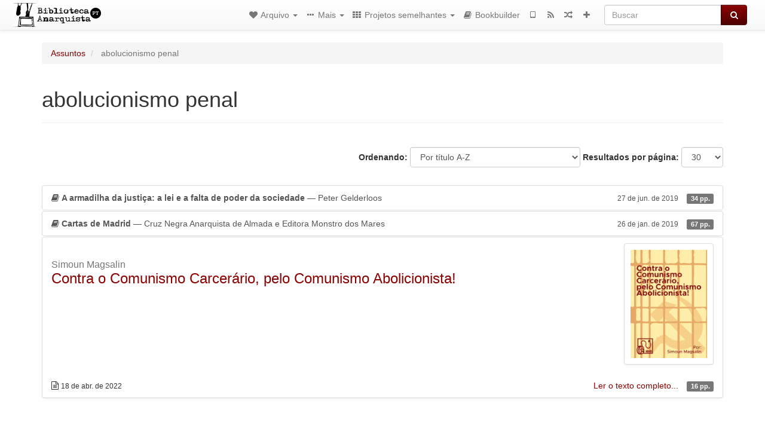

--- FILE ---
content_type: text/html; charset=utf-8
request_url: https://bibliotecaanarquista.org/category/topic/abolucionismo-penal
body_size: 5125
content:
<!DOCTYPE html>
<html lang="pt">
  <head>
    <meta charset="utf-8" />
    <meta name="viewport" content="width=device-width, initial-scale=1" />
    <title>abolucionismo penal | Biblioteca Anarquista</title>
    <meta name="generator" content="AMuseWiki - https://amusewiki.org" />
    <meta name="description" content="abolucionismo penal" />
    <link rel="icon"             href="https://bibliotecaanarquista.org/sitefiles/pt/opengraph.png" type="image/png" />
    <link rel="apple-touch-icon" href="https://bibliotecaanarquista.org/sitefiles/pt/opengraph.png" type="image/png" />
    <link rel="search" href="https://bibliotecaanarquista.org/opensearch.xml"
          type="application/opensearchdescription+xml"
          title="Biblioteca Anarquista">
    <link rel="alternate" type="application/rss+xml"
          title="Biblioteca Anarquista" href="https://bibliotecaanarquista.org/feed" />
    <link rel="alternate" type="application/atom+xml;profile=opds-catalog;kind=navigation"
          href="https://bibliotecaanarquista.org/opds" title="OPDS"/>
    

    
    
    
    

    

    <!-- open graph stanza -->
    <meta property="og:title" content="abolucionismo penal" />
    <meta property="og:type" content="website" />
    <meta property="og:image" content="https://bibliotecaanarquista.org/sitefiles/pt/opengraph.png" />
    <meta property="og:image:width" content="300" />
    <meta property="og:image:height" content="300" />
    <meta property="og:url" content="https://bibliotecaanarquista.org/category/topic/abolucionismo-penal" />
    <meta property="og:site_name" content="Biblioteca Anarquista" />
    <meta property="og:description" content="abolucionismo penal" />
    <!-- end graph stanza -->

    <!-- HTML5 Shim and Respond.js IE8 support of HTML5 elements and media queries -->
    <!--[if lt IE 9]>
      <script src="https://oss.maxcdn.com/libs/html5shiv/3.7.0/html5shiv.js"></script>
      <script src="https://oss.maxcdn.com/libs/respond.js/1.4.2/respond.min.js"></script>
    <![endif]-->
    <script src="https://bibliotecaanarquista.org/static/js/jquery-3.7.0.min.js">
    </script>
    <link rel="stylesheet"
          href="https://bibliotecaanarquista.org/static/css/bootstrap.amusewiki.css?v=4" />

    <!-- Latest compiled and minified JavaScript -->
    <script src="https://bibliotecaanarquista.org/static/js/bootstrap.min.js?v=5">
    </script>

    <link rel="stylesheet"
          href="https://bibliotecaanarquista.org/static/css/fork-awesome.min.css?v=4" />

    <!-- jquery-ui for the highlight effect everywhere and autocompletion
         source in https://bibliotecaanarquista.org/static/js/jquery-ui-1.13.2.custom/jquery-ui.js -->

    <script src="https://bibliotecaanarquista.org/static/js/jquery-ui-1.13.2.custom/jquery-ui.min.js?v=2" >
    </script>

    

    
    <link rel="stylesheet" type="text/css"
          href="https://bibliotecaanarquista.org/static/css/amuse.css?v=9" />

    

    
    <link rel="stylesheet" type="text/css"
          href="https://bibliotecaanarquista.org/static/css/amusewiki.css?v=45" />
    <script src="https://bibliotecaanarquista.org/static/js/amuse.js?v=6"></script>
    <script>
      function amw_confirm() { return confirm('Tem certeza?') }
    </script>

    
    <link rel="stylesheet" type="text/css"
          href="https://bibliotecaanarquista.org/sitefiles/pt/local.css" />

    <script src="https://bibliotecaanarquista.org/sitefiles/pt/local.js">
    </script>    <script src="https://bibliotecaanarquista.org/static/js/imagesloaded.pkgd.min.js?v=1"></script>
    <script src="https://bibliotecaanarquista.org/static/js/amw-anchors.js?v=2"></script>
    <script type="application/ld+json">
{
   "@context" : "http://schema.org",
   "@type" : "WebSite",
   "potentialAction" : {
      "@type" : "SearchAction",
      "query-input" : "required name=search_term_string",
      "target" : "https://bibliotecaanarquista.org/search?query={search_term_string}"
   },
   "url" : "https://bibliotecaanarquista.org/"
}

    </script>
  </head>
  <body>
    <div id="amw-nav-bar-top" class="navbar navbar-default" role="navigation">
      <div class="container-fluid">
        <div class="navbar-header">
          <button type="button" class="navbar-toggle" data-toggle="collapse"
                  data-target=".navbar-collapse">
            <span class="sr-only">Toggle navigation</span>
            <span class="icon-bar"></span>
            <span class="icon-bar"></span>
            <span class="icon-bar"></span>
          </button>
          <span>          <a class="amw-navlogo" href="https://bibliotecaanarquista.org/">
            <img src="https://bibliotecaanarquista.org/sitefiles/pt/navlogo.png"
                 title="Biblioteca Anarquista"
                 class="amw-navlogo-img"
                 alt="Biblioteca Anarquista" />
          </a>
                    </span>
        </div>
        <div class="navbar-collapse collapse">
          <form class="navbar-form navbar-right"
                method="get" role="search"
                id="formsearchbox" action="https://bibliotecaanarquista.org/search">
            <div class="form-group">
              <div class="input-group">
		        <input type="text" class="form-control search-autocomplete"
                       aria-label="Buscar"
                       placeholder="Buscar"
                       name="query" value=""/>
                <div class="input-group-btn">
                  <button type="submit" class="btn btn-primary">
                    <span class="sr-only">Buscar</span>
                    <span class="fa fa-search fa-fw"></span>
                  </button>
                </div>
              </div>
            </div>
          </form>
          <ul id="amw-top-nav-right-menu" class="nav navbar-nav navbar-right">
            <li class="dropdown hidden-when-no-toc" style="display:none">
              <a class="amw-navlogo dropdown-toggle" href="#"
                 data-toggle="dropdown"
                 title="Sumário">
                <span class="fa fa-list text-primary fa-fw"></span>
                <span class=" visible-xs-inline">
                  Sumário
                </span>
                <b class="caret hidden-sm"></b>
              </a>
              <ul id="amw-top-nav-toc" class="dropdown-menu dropdown-menu-left">
              </ul>
            </li>
            <li class="dropdown">
              <a href="#" class="dropdown-toggle"
                 id="amw-top-nav-archive-menu"
                 title="textos por autor, título, tópico..."
                 data-toggle="dropdown">
                <span class="fa fa-heart fa-fw"></span>
                <span class="hidden-sm" id="amw-catalog-label">
                  Arquivo
                </span>
                <b class="caret hidden-sm"></b>
              </a>
              <ul class="dropdown-menu dropdown-menu-left">
	            <li
                      id="amw-nav-bar-titles">
                  <a href="https://bibliotecaanarquista.org/listing"
		             title="textos ordenados por título">
                    Títulos
                  </a>
                </li>
                
                
                <li role="presentation" class="divider"></li>
                
                  <li
                                                     id="amw-nav-bar-authors">
                    <a href="https://bibliotecaanarquista.org/category/author"
		               title="Autores">
                      Autores
                    </a>
                  </li>
                
                  <li class="active" 
                                                     id="amw-nav-bar-topics">
                    <a href="https://bibliotecaanarquista.org/category/topic"
		               title="Assuntos">
                      Assuntos
                    </a>
                  </li>
                
                
                <li role="presentation" class="divider"
                    id="amw-nav-bar-latest-separator"></li>
                <li
                   id="amw-nav-bar-latest">
                  <a href="https://bibliotecaanarquista.org/latest"
		             title="Entradas recentes">
                    Entradas recentes
                  </a>
                </li>

                

                


                
                <li role="presentation" class="divider"></li>
                <li>
                  <a href="https://bibliotecaanarquista.org/action/text/new">
                    Adicionar um novo texto
                  </a>
                </li>
                
                
              </ul>
            </li>
            

            
            <li class="dropdown" id="amw-top-nav-specials">
              <a href="#" class="dropdown-toggle"
                 title="sobre, links..."
                 data-toggle="dropdown">
                <span class="fa fa-ellipsis-h fa-fw"></span>
                <span class="visible-lg-inline visible-xs-inline" id="awm-special-label">
                  Mais
                </span>
                <b class="caret hidden-sm"></b>
              </a>
              <ul class="dropdown-menu dropdown-menu-left">
                
                <li>
                  <a href="https://bibliotecaanarquista.org/special/manual-biblioteca">Manual para inclusão de textos</a>
                </li>
                
                <li>
                  <a href="https://bibliotecaanarquista.org/special/about">Sobre este projeto</a>
                </li>
                
                <li>
                  <a href="https://bibliotecaanarquista.org/special/um-faq-anarquista">Um FAQ Anarquista</a>
                </li>
                
              </ul>
            </li>
            

            
            <li class="dropdown" id="amw-top-nav-projects">
              <a href="#" class="dropdown-toggle"
                 title="Projetos semelhantes"
                 data-toggle="dropdown">
                <span class="fa fa-th fa-fw"></span>
                <span class="hidden-sm" id="amw-sitegroup-label">
                  Projetos semelhantes
                </span>
                <b class="caret hidden-sm"></b>
              </a>
              <ul class="dropdown-menu dropdown-menu-left">
                
                <li >
                  <a href="https://da.theanarchistlibrary.org">Det anarkistiske bibliotek (Dinamarquês)</a>
                </li>
                
                <li >
                  <a href="https://anarchistischebibliothek.org">Die Anarchistische Onlinebibliothek (Alemão)</a>
                </li>
                
                <li >
                  <a href="https://es.theanarchistlibrary.org">La Biblioteca Anarquista (Espanhol)</a>
                </li>
                
                <li >
                  <a href="https://fi.theanarchistlibrary.org">Anarkistinen kirjasto (Finlandês)</a>
                </li>
                
                <li >
                  <a href="https://fr.theanarchistlibrary.org">Bibliothèque Anarchiste (Francês)</a>
                </li>
                
                <li >
                  <a href="https://bibliotecaanarchica.org">Biblioteca anarchica (Italiano)</a>
                </li>
                
                <li >
                  <a href="https://www.anarhisticka-biblioteka.org">Anarhisticka Biblioteka (Macedônio)</a>
                </li>
                
                <li >
                  <a href="https://ru.theanarchistlibrary.org">Библиотека Анархизма (Russo)</a>
                </li>
                
                <li >
                  <a href="https://anarhisticka-biblioteka.net">Anarhisticka Biblioteka (Servo-Croata)</a>
                </li>
                
                <li >
                  <a href="https://sv.theanarchistlibrary.org">Anarkistiska Biblioteket (Sueco)</a>
                </li>
                
                <li >
                  <a href="https://sq.anarchistlibraries.net">Biblioteka Anarkiste (Albanês)</a>
                </li>
                
                <li >
                  <a href="https://a-bieb.nl">Anarchistische Bibliotheek (Holandês)</a>
                </li>
                
                <li >
                  <a href="https://lib.anarhija.net">The Anarchist Library (Inglês)</a>
                </li>
                
              </ul>
            </li>
            

            

            
            
            <li  id="amw-top-nav-bookbuilder">
              <a href="https://bibliotecaanarquista.org/bookbuilder" title="Bookbuilder">
                
                <span class="fa fa-book  fa-fw"></span>
                <span class="visible-lg-inline visible-xs-inline">
                  Bookbuilder
                </span>
                
              </a>
            </li>
            <li id="amw-navbar-opds-link">
              <a href="https://bibliotecaanarquista.org/help/opds" title="Móvel">
                <span class="fa fa-tablet fa-fw"></span>
                <span class="visible-xs-inline">
                  Aplicações móveis
                </span>
              </a>
            </li>
            <li id="amw-navbar-feed-link">
              <a href="https://bibliotecaanarquista.org/feed" title="RSS feed">
                <span class="fa fa-rss fa-fw"></span>
                <span class="visible-xs-inline">
                  RSS feed
                </span>
              </a>
            </li>
            <li id="amw-navbar-opds-random">
              <a href="https://bibliotecaanarquista.org/random" title="Aleatório">
                <span class="fa fa-random fa-fw"></span>
                <span class="visible-xs-inline">
                  Aleatório
                </span>
              </a>
            </li>
            
            <li id="amw-navbar-add-new-text-icon">
              <a href="https://bibliotecaanarquista.org/action/text/new" title="Adicionar um novo texto">
                <span class="fa fa-plus fa-fw"></span>
                <span class="visible-xs-inline">
                  Adicionar um novo texto
                </span>
              </a>
            </li>
            
            
          </ul>
        </div><!--/.nav-collapse -->
      </div>
    </div>
    <div id="wrap">
      <div id="main"
           role="main"
           class="container clear-top">
      
      


      <div class="row">
        <div id="amw-main-layout-column"
             class="col-sm-12">

          <div id="js-site-settings" style="display:none"
               data-use-named-toc=""></div>



        <div id="widepage-container">
          <div id="widepage">
            




<div class="amw-breadcrumbs">
  <ol class="breadcrumb">
    
    <li>
      
      <a href="https://bibliotecaanarquista.org/category/topic">
        Assuntos
      </a>
      
    </li>
    
    <li class="active">
      
      abolucionismo penal
      
    </li>
    
  </ol>
</div>



<div class="page-header">  <h1><span id="amw-category-details-category-name">abolucionismo penal</span>  
</h1>
</div>





<div class="amw-spacer-20"></div>
<div class="text-right">
<form method="GET" action="https://bibliotecaanarquista.org/category/topic/abolucionismo-penal" class="pagination-widget-form form-inline">
  <div class="form-group">
    <label for="pagination-widget-form-sort" class="control-label">
      Ordenando:
    </label>
    <select class="form-control" name="sort" id="pagination-widget-form-sort" onchange="this.form.submit()">
      
        <option value="title_asc" selected="selected">
          Por título A-Z</option>
      
        <option value="title_desc" >
          Por título Z-A</option>
      
        <option value="pubdate_desc" >
          Mais novo primeiro</option>
      
        <option value="pubdate_asc" >
          Mais antigo primeiro</option>
      
        <option value="pages_asc" >
          Por número de páginas, ascendente</option>
      
        <option value="pages_desc" >
          Por número de páginas, descendente</option>
      
    </select>
  </div>
  <div class="form-group">
    <label for="pagination-widget-form-rows" class="control-label">
      Resultados por página:
    </label>
    <select class="form-control" id="pagination-widget-form-rows" name="rows" onchange="this.form.submit()">
      
        <option value="10" >
          10</option>
      
        <option value="20" >
          20</option>
      
        <option value="30" selected="selected">
          30</option>
      
        <option value="50" >
          50</option>
      
        <option value="100" >
          100</option>
      
        <option value="200" >
          200</option>
      
        <option value="500" >
          500</option>
      
    </select>
  </div>
</form>
</div>
<div class="amw-spacer-20"></div>


<div class="amw-post-listing-container">

<div class="amw-post-inner-listing">
  <script type="text/javascript">
$(document).ready(function() {
    $('.awm-show-text-type-icon').removeAttr('title');
    $('*[data-poload]').each(function() {
        var e = $(this);
        var toc = e.data('poload');
        if (toc) {
            $.get(toc, function(d) {
                e.data("content", d);
                e.popover({
                    html: 1,
                    trigger: 'hover',
                    container: 'body',
                    placement: 'bottom',
                });
            });
        }
    });
});
</script>

  
<div class="list-group">
  
  <div class="amw-listing-item">
    
      
    
  
  <a href="https://bibliotecaanarquista.org/library/peter-gelderloos-a-armadilha-da-justica-a-lei-e-a-falta-de-poder-da-sociedade" class="list-group-item clearfix">
    
<span class="amw-show-text-type"
      data-poload="/library/peter-gelderloos-a-armadilha-da-justica-a-lei-e-a-falta-de-poder-da-sociedade/toc"
      data-title="Sumário">
  <i aria-hidden="true"
     
     class="awm-show-text-type-icon fa fa-book"
     title="Este texto é um livro"
     >
  </i>
</span>
    <strong>A armadilha da justiça: a lei e a falta de poder da sociedade</strong> — Peter Gelderloos    
    <span class="pull-right clearfix amw-list-text-pubdate-locale">
      <small>27 de jun. de 2019</small>
      
<span class="amw-show-text-type-and-number-of-pages">
  <span class="label label-default">
    34 pp.
  </span>
</span>
    </span>
  </a>
  
  </div>

  <div class="amw-listing-item">
    
      
    
  
  <a href="https://bibliotecaanarquista.org/library/cruz-negra-anarquista-de-almada-e-editora-monstro-dos-mares-cartas-de-cordoba" class="list-group-item clearfix">
    
<span class="amw-show-text-type"
      data-poload="/library/cruz-negra-anarquista-de-almada-e-editora-monstro-dos-mares-cartas-de-cordoba/toc"
      data-title="Sumário">
  <i aria-hidden="true"
     
     class="awm-show-text-type-icon fa fa-book"
     title="Este texto é um livro"
     >
  </i>
</span>
    <strong>Cartas de Madrid</strong> — Cruz Negra Anarquista de Almada e Editora Monstro dos Mares    
    <span class="pull-right clearfix amw-list-text-pubdate-locale">
      <small>26 de jan. de 2019</small>
      
<span class="amw-show-text-type-and-number-of-pages">
  <span class="label label-default">
    67 pp.
  </span>
</span>
    </span>
  </a>
  
  </div>

  <div class="amw-listing-item">
    
      
    
  
  <div class="list-group-item clearfix">

    <div class="text-cover-img-mini-container">
    
    
      <a href="https://bibliotecaanarquista.org/library/simoun-magsalin-contra-o-comunismo-carcerario-pelo-comunismo-abolicionista">
        <img src="https://bibliotecaanarquista.org/uploads/pt/thumbnails/s-m-simoun-magsalin-contra-o-comunismo-carcerario-3.png.small.png"
             alt="s-m-simoun-magsalin-contra-o-comunismo-carcerario-3.png"
             class="text-cover-img-mini img-thumbnail" />
      </a>
    
    </div>
    <div>
      <h2 class="amw-latest-listing-item-title h3"><small>Simoun Magsalin</small><br />        <a href="https://bibliotecaanarquista.org/library/simoun-magsalin-contra-o-comunismo-carcerario-pelo-comunismo-abolicionista">Contra o Comunismo Carcerário, pelo Comunismo Abolicionista!</a>
              </h2>
      <div>
      
      </div>
    </div>
    <div class="clearfix"></div>
    
    <div class="amw-latest-listing-item-date">
      <br />
      
<span class="amw-show-text-type"
      data-poload="/library/simoun-magsalin-contra-o-comunismo-carcerario-pelo-comunismo-abolicionista/toc"
      data-title="Sumário">
  <i aria-hidden="true"
     
     title="Este texto é um artigo"
     class="awm-show-text-type-icon fa fa-file-text-o"
     >
  </i>
</span>
      <small class="amw-list-text-pubdate-locale">18 de abr. de 2022</small>
      
      <span class="amw-read-more-link pull-right">
        <a href="https://bibliotecaanarquista.org/library/simoun-magsalin-contra-o-comunismo-carcerario-pelo-comunismo-abolicionista">
          Ler o texto completo...
        </a>
        
<span class="amw-show-text-type-and-number-of-pages">
  <span class="label label-default">
    16 pp.
  </span>
</span>
      </span>
    </div>
    
  </div>
  
  </div>

</div>
</div>

</div>






<script>
 $(document).ready(function() {
     $(".trash-category").click(function() {
         var el = $(this);
         $.post(el.data('action'), { toggle: el.data('category-id') }, function (data) {
             if (data.ok) {
                 window.location = el.data('final');
             }
             else {
                 alert(data.error);
             }
         });
     });
 });
</script>

          </div>
        </div>
          <div>&nbsp;</div>
          <div>&nbsp;</div>
        </div>
        
        
      </div>
      <!-- end of row  -->
      
      <div class="clearfix">&nbsp;</div>
      <div class="clearfix">&nbsp;</div>
    </div><!-- end of main -->
    </div><!-- end of wrap -->
    <div id="footer" role="contentinfo">
      <div class="footer">
        <div class="center">
        <span id="amw-footer-link-random">
          <a href="https://bibliotecaanarquista.org/random" title="Aleatório">Aleatório</a>
        </span>
        <span id="amw-footer-link-random-sep">|</span>
        <span id="amw-footer-link-feeds">
          <a href="https://bibliotecaanarquista.org/feed">RSS feed</a>
        </span>
        <span id="amw-footer-link-feeds-sep">|</span>
        <span id="amw-footer-link-library">
      <a href="https://bibliotecaanarquista.org/listing"
		 title="textos ordenados por título">Títulos</a>
        </span>

        
          <span id="amw-footer-link-authors-sep">|</span>
          <span id="amw-footer-link-authors">
            <a href="https://bibliotecaanarquista.org/category/author"
		       title="Autores">Autores</a>
          </span>
        
          <span id="amw-footer-link-topics-sep">|</span>
          <span id="amw-footer-link-topics">
            <a href="https://bibliotecaanarquista.org/category/topic"
		       title="Assuntos">Assuntos</a>
          </span>
        

        <span id="amw-footer-link-latest-sep">|</span>
        <span id="amw-footer-link-latest">
      <a href="https://bibliotecaanarquista.org/latest">Entradas recentes</a>
        </span>
        <span id="amw-footer-link-opds-sep">|</span>
        <span id="amw-footer-link-opds">
      <a href="https://bibliotecaanarquista.org/help/opds">Móvel</a>
        </span>
      
        <span id="amw-footer-link-newtext">
        <span id="amw-footer-link-newtext-sep">|</span>
      <a href="https://bibliotecaanarquista.org/action/text/new">Adicionar um novo texto</a>
        </span>
      
        </div>
        
      </div>
    </div>
    <script src="https://bibliotecaanarquista.org/static/js/amw-autosuggest.js"></script>
    <script src="https://bibliotecaanarquista.org/static/js/amw-navbar.js?v=3"></script>
    <script>
     $(document).ready(function() {
         var urlregex = /^https?:\/\/\S+$/
         $('div.caption').each(function() {
             var el = $(this);
             var url = el.text();
             if (urlregex.test(url)) {
                 console.log("Looks like an URL: " + url);
                 var img = el.parent().find('img.embedimg')
                 if (img) {
                     el.remove();
                     img.wrap($("<a>").attr('href', url));
                 }
             }
         });
     });
    </script>
  </body>
</html>



--- FILE ---
content_type: text/html; charset=utf-8
request_url: https://bibliotecaanarquista.org/library/peter-gelderloos-a-armadilha-da-justica-a-lei-e-a-falta-de-poder-da-sociedade/toc
body_size: 69
content:
<div>


<p>
  * Referências
 </p>


</div>


--- FILE ---
content_type: text/html; charset=utf-8
request_url: https://bibliotecaanarquista.org/library/cruz-negra-anarquista-de-almada-e-editora-monstro-dos-mares-cartas-de-cordoba/toc
body_size: 399
content:
<div>


<p>
  * Prefácio
 </p>

<p>
  * Denunciar a Prisão
 </p>

<p>
  * Humanismo Inquisitorial
 </p>

<p>
  * Contribuição para a luta contra a prisão
 </p>

<p>
  * Carta aberta aos clones do sistema
 </p>

<p>
  * Contra o controle, a prisão, a repressão companheir@s italian@s
 </p>

<p>
  * Agora é o momento: os círculos de familiares e amigos
 </p>

<p>
  * Destruamos todas as bastilhas!
 </p>

<p>
  * Carta de um preso anarquista turco
 </p>

<p>
  * F.I.E.S. e o sofrimento legal na Espanha
 </p>

<p>
  * Carta ao tribunal de Córdoba
 </p>

<p>
  * Contribuição para o debate
 </p>

<p>
  * Sobre a palavra
 </p>

<p>
  * Comunicado de Michele Pontolillo sobre sua greve de fome
 </p>

<p>
  * Aviso de copyleft
 </p>

<p>
  * Notas
 </p>


</div>


--- FILE ---
content_type: text/html; charset=utf-8
request_url: https://bibliotecaanarquista.org/library/simoun-magsalin-contra-o-comunismo-carcerario-pelo-comunismo-abolicionista/toc
body_size: 145
content:
<div>


<p>
  *** I. Contra o Comunismo Carcerário
 </p>

<p>
  *** II. Pelo Comunismo Abolicionista
 </p>

<p>
  *** III. A Auto-Abolição das Encarceradas
 </p>


</div>
